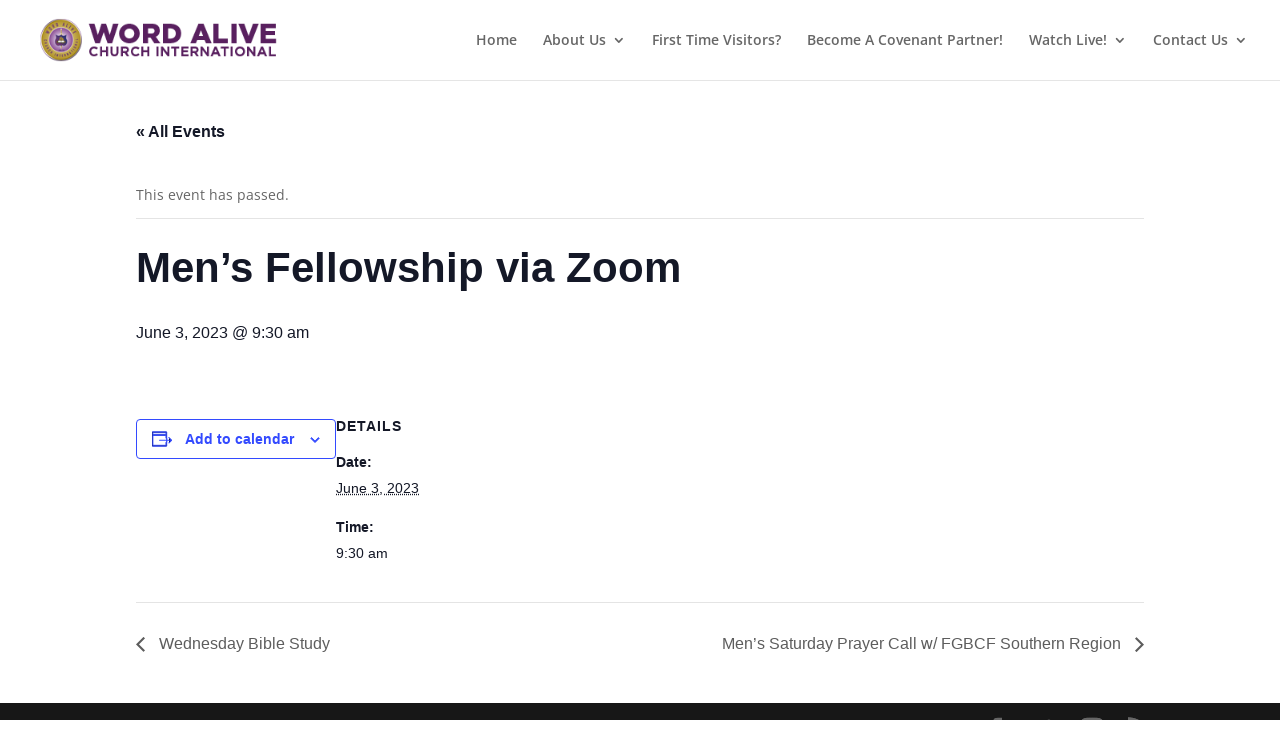

--- FILE ---
content_type: text/css
request_url: https://thewordisalive.church/wp-content/plugins/divi-gallery-extended/styles/style.min.css?ver=1.1.0
body_size: 519
content:
.et-db #et-boc .et-fb-modules-list li.el_masonry_gallery:before,.et-db #et-boc .et-l .et-fb-modules-list li.el_masonry_gallery:before,.et-db #et-boc .et_fb_saved_layouts_list li.el_masonry_gallery:before{font-family:dashicons;content:"\F161"}.el_masonry_gallery .el_masonry_gallery_item{display:inline-block;position:relative;line-height:0}.el_masonry_gallery_image_wrapper{position:relative}.el_masonry_gallery_item img{width:100%}.et_pb_with_border .el_masonry_gallery_item img{border:0 solid #333}.el_masonry_gallery_item .el_masonry_gallery_item_lightbox_content{display:none}.el_masonry_gallery_title_caption_wrapper{line-height:1}.el_masonry_gallery_title_caption_wrapper .el_masonry_gallery_item_title{padding:10px 0 0}.el_masonry_gallery_title_caption_wrapper .el_masonry_gallery_item_caption,.el_masonry_gallery_title_caption_wrapper .el_masonry_gallery_item_title:last-child{padding:10px 0}.el_masonry_gallery_item:hover .et_overlay{opacity:1;z-index:1}.el_masonry_gallery_item .et_overlay{border:none}.el_masonry_gallery_item .et_overlay:before{top:50%;left:50%;margin:0;-webkit-transform:translate(-50%,-50%);transform:translate(-50%,-50%)}.el_masonry_gallery_lightbox .mfp-bottom-bar,.el_masonry_gallery_lightbox.mfp-img-mobile .mfp-bottom-bar{position:absolute;top:auto;bottom:0;background:transparent;margin-top:0;padding:0}.el_masonry_gallery_lightbox .mfp-figure:after{display:none}.el_masonry_gallery_lightbox .mfp-img{padding:0}.el_masonry_gallery_lightbox .mfp-title{padding-right:0}.el_masonry_gallery_lightbox .el_masonry_gallery_item_caption,.el_masonry_gallery_lightbox .el_masonry_gallery_item_title{background:rgba(0,0,0,.6);padding:10px}.el_masonry_gallery_lightbox .el_masonry_gallery_item_caption:last-of-type{padding:10px}.el_masonry_gallery_lightbox .el_masonry_gallery_item_title+.el_masonry_gallery_item_caption{padding:0 10px 10px}.el_masonry_gallery_lightbox .mfp-arrow,.el_masonry_gallery_lightbox.mfp-bg,.el_masonry_gallery_lightbox .mfp-close{opacity:1;filter:alpha(opacity=100)}.el_masonry_gallery_filter_wrapper{margin-bottom:35px}.el_masonry_gallery_filter_wrapper .el_masonry_gallery_filter_categories{list-style:none;padding:0;text-align:center}.el_masonry_gallery_filter_categories li{display:inline-block;background:#000;margin-right:15px;margin-bottom:15px;padding:10px;line-height:normal;color:#fff;-webkit-transition:all .3s ease;-o-transition:all .3s ease;transition:all .3s ease;cursor:pointer}.el_masonry_gallery_filter_categories .el_masonry_gallery_active_category{cursor:default}.dge_attachment_metafield,.dge_attachment_metafield *{-webkit-box-sizing:border-box;box-sizing:border-box}.dge_attachment_metafield{border:1px solid #7e8993;border-radius:4px;background:#fff;margin-bottom:20px;padding:10px}.dge_attachment_metafield .categorychecklist{margin:0}.dge_attachment_metafield .categorychecklist li{margin-bottom:4px}.dge_attachment_metafield .categorychecklist .children{margin-left:18px}.dge_attachment_metafield .categorychecklist input[type=checkbox]{margin:0 3px}

--- FILE ---
content_type: text/css
request_url: https://thewordisalive.church/wp-content/et-cache/global/et-divi-customizer-global.min.css?ver=1766356375
body_size: 267
content:
#top-menu .current-menu-item a::before,#top-menu .current_page_item a::before{content:"";position:absolute;z-index:2;left:0;right:0}#top-menu li a:before{content:"";position:absolute;z-index:-2;left:0;right:100%;bottom:50%;background:#59205f;height:3px;-webkit-transition-property:right;transition-property:right;-webkit-transition-duration:0.3s;transition-duration:0.3s;-webkit-transition-timing-function:ease-out;transition-timing-function:ease-out}#top-menu li a:hover{opacity:1!important}#top-menu li a:hover:before{right:0}#top-menu li li a:before{bottom:10%}.et_pb_text_1 h2{font-weight:700;text-transform:uppercase;font-size:24px;letter-spacing:8px;line-height:1.8em;color:gold}.watchlive{border:5px solid #59205f;padding:8px 12px;color:#ffffff;background:#59205f;position:relative;bottom:0;transition:.3s;cursor:pointer}.watchlive:hover{border:5px solid #59205f;color:#59205f;background:#ffffff;position:relative;bottom:5px;transition:.3s;cursor:pointer}.weserve{border:5px solid #59205f;padding:8px 12px;color:#ffffff;background:#59205f;position:relative;bottom:0;transition:.3s;cursor:pointer}.weserve:hover{border:5px solid #59205f;color:#59205f;background:#ffffff;position:relative;bottom:5px;transition:.3s;cursor:pointer}#top-menu>li:last-child .sub-menu{position:absolute;right:0}.live{text-align:center;margin-right:100%}element{}.post-password-required .et_password_protected_form{padding-top:10%;width:50%;margin:auto;min-height:initial;height:100vh}.et_password_protected_form .et_submit_button{background-color:#59205f;color:#ffffff}

--- FILE ---
content_type: text/javascript
request_url: https://thewordisalive.church/wp-content/plugins/divi-event-calendar-module/includes/packages/core/locales-all.js
body_size: 5761
content:
(function (global, factory) {
    typeof exports === 'object' && typeof module !== 'undefined' ? module.exports = factory() :
    typeof define === 'function' && define.amd ? define(factory) :
    (global = global || self, global.FullCalendarLocalesAll = factory());
}(this, function () { 'use strict';

    var _m0 = {
        code: "af",
        week: {
            dow: 1,
            doy: 4 // Die week wat die 4de Januarie bevat is die eerste week van die jaar.
        },
        buttonText: {
            prev: "Vorige",
            next: "Volgende",
            today: "Vandag",
            year: "Jaar",
            month: "Maand",
            week: "Week",
            day: "Dag",
            list: "Agenda"
        },
        allDayHtml: "Heeldag",
        eventLimitText: "Addisionele",
        noEventsMessage: "Daar is geen gebeurtenisse nie"
    };

    var _m1 = {
        code: "ar-dz",
        week: {
            dow: 0,
            doy: 4 // The week that contains Jan 1st is the first week of the year.
        },
        dir: 'rtl',
        buttonText: {
            prev: "السابق",
            next: "التالي",
            today: "اليوم",
            month: "شهر",
            week: "أسبوع",
            day: "يوم",
            list: "أجندة"
        },
        weekLabel: "أسبوع",
        allDayText: "اليوم كله",
        eventLimitText: "أخرى",
        noEventsMessage: "أي أحداث لعرض"
    };

    var _m2 = {
        code: "ar-kw",
        week: {
            dow: 0,
            doy: 12 // The week that contains Jan 1st is the first week of the year.
        },
        dir: 'rtl',
        buttonText: {
            prev: "السابق",
            next: "التالي",
            today: "اليوم",
            month: "شهر",
            week: "أسبوع",
            day: "يوم",
            list: "أجندة"
        },
        weekLabel: "أسبوع",
        allDayText: "اليوم كله",
        eventLimitText: "أخرى",
        noEventsMessage: "أي أحداث لعرض"
    };

    var _m3 = {
        code: "ar-ly",
        week: {
            dow: 6,
            doy: 12 // The week that contains Jan 1st is the first week of the year.
        },
        dir: 'rtl',
        buttonText: {
            prev: "السابق",
            next: "التالي",
            today: "اليوم",
            month: "شهر",
            week: "أسبوع",
            day: "يوم",
            list: "أجندة"
        },
        weekLabel: "أسبوع",
        allDayText: "اليوم كله",
        eventLimitText: "أخرى",
        noEventsMessage: "أي أحداث لعرض"
    };

    var _m4 = {
        code: "ar-ma",
        week: {
            dow: 6,
            doy: 12 // The week that contains Jan 1st is the first week of the year.
        },
        dir: 'rtl',
        buttonText: {
            prev: "السابق",
            next: "التالي",
            today: "اليوم",
            month: "شهر",
            week: "أسبوع",
            day: "يوم",
            list: "أجندة"
        },
        weekLabel: "أسبوع",
        allDayText: "اليوم كله",
        eventLimitText: "أخرى",
        noEventsMessage: "أي أحداث لعرض"
    };

    var _m5 = {
        code: "ar-sa",
        week: {
            dow: 0,
            doy: 6 // The week that contains Jan 1st is the first week of the year.
        },
        dir: 'rtl',
        buttonText: {
            prev: "السابق",
            next: "التالي",
            today: "اليوم",
            month: "شهر",
            week: "أسبوع",
            day: "يوم",
            list: "أجندة"
        },
        weekLabel: "أسبوع",
        allDayText: "اليوم كله",
        eventLimitText: "أخرى",
        noEventsMessage: "أي أحداث لعرض"
    };

    var _m6 = {
        code: "ar-tn",
        week: {
            dow: 1,
            doy: 4 // The week that contains Jan 4th is the first week of the year.
        },
        dir: 'rtl',
        buttonText: {
            prev: "السابق",
            next: "التالي",
            today: "اليوم",
            month: "شهر",
            week: "أسبوع",
            day: "يوم",
            list: "أجندة"
        },
        weekLabel: "أسبوع",
        allDayText: "اليوم كله",
        eventLimitText: "أخرى",
        noEventsMessage: "أي أحداث لعرض"
    };

    var _m7 = {
        code: "ar",
        week: {
            dow: 6,
            doy: 12 // The week that contains Jan 1st is the first week of the year.
        },
        dir: 'rtl',
        buttonText: {
            prev: "السابق",
            next: "التالي",
            today: "اليوم",
            month: "شهر",
            week: "أسبوع",
            day: "يوم",
            list: "أجندة"
        },
        weekLabel: "أسبوع",
        allDayText: "اليوم كله",
        eventLimitText: "أخرى",
        noEventsMessage: "أي أحداث لعرض"
    };

    var _m8 = {
        code: "bg",
        week: {
            dow: 1,
            doy: 7 // The week that contains Jan 1st is the first week of the year.
        },
        buttonText: {
            prev: "назад",
            next: "напред",
            today: "днес",
            month: "Месец",
            week: "Седмица",
            day: "Ден",
            list: "График"
        },
        allDayText: "Цял ден",
        eventLimitText: function (n) {
            return "+още " + n;
        },
        noEventsMessage: "Няма събития за показване"
    };

    var _m9 = {
        code: "bs",
        week: {
            dow: 1,
            doy: 7 // The week that contains Jan 1st is the first week of the year.
        },
        buttonText: {
            prev: "Prošli",
            next: "Sljedeći",
            today: "Danas",
            month: "Mjesec",
            week: "Sedmica",
            day: "Dan",
            list: "Raspored"
        },
        weekLabel: "Sed",
        allDayText: "Cijeli dan",
        eventLimitText: function (n) {
            return "+ još " + n;
        },
        noEventsMessage: "Nema događaja za prikazivanje"
    };

    var _m10 = {
        code: "ca",
        week: {
            dow: 1,
            doy: 4 // The week that contains Jan 4th is the first week of the year.
        },
        buttonText: {
            prev: "Anterior",
            next: "Següent",
            today: "Avui",
            month: "Mes",
            week: "Setmana",
            day: "Dia",
            list: "Agenda"
        },
        weekLabel: "Set",
        allDayText: "Tot el dia",
        eventLimitText: "més",
        noEventsMessage: "No hi ha esdeveniments per mostrar"
    };

    var _m11 = {
        code: "cs",
        week: {
            dow: 1,
            doy: 4 // The week that contains Jan 4th is the first week of the year.
        },
        buttonText: {
            prev: "Dříve",
            next: "Později",
            today: "dnes",
            month: "Měsíc",
            week: "Týden",
            day: "Den",
            list: "seznam"
        },
        weekLabel: "Týd",
        allDayText: "Celý den",
        eventLimitText: function (n) {
            return "+další: " + n;
        },
        noEventsMessage: "Žádné akce k zobrazení"
    };

    var _m12 = {
        code: "da",
        week: {
            dow: 1,
            doy: 4 // The week that contains Jan 4th is the first week of the year.
        },
        buttonText: {
            prev: "Forrige",
            next: "Næste",
            today: "I dag",
            month: "Måned",
            week: "Uge",
            day: "Dag",
            list: "Agenda"
        },
        weekLabel: "Uge",
        allDayText: "Hele dagen",
        eventLimitText: "flere",
        noEventsMessage: "Ingen arrangementer at vise"
    };

    var _m13 = {
        code: "de",
        week: {
            dow: 1,
            doy: 4 // The week that contains Jan 4th is the first week of the year.
        },
        buttonText: {
            prev: "Zurück",
            next: "Vor",
            today: "Heute",
            year: "Jahr",
            month: "Monat",
            week: "Woche",
            day: "Tag",
            list: "Terminübersicht"
        },
        weekLabel: "KW",
        allDayText: "Ganztägig",
        eventLimitText: function (n) {
            return "+ weitere " + n;
        },
        noEventsMessage: "Keine Ereignisse anzuzeigen"
    };

    var _m14 = {
        code: "el",
        week: {
            dow: 1,
            doy: 4 // The week that contains Jan 4st is the first week of the year.
        },
        buttonText: {
            prev: "Προηγούμενος",
            next: "Επόμενος",
            today: "Σήμερα",
            month: "Μήνας",
            week: "Εβδομάδα",
            day: "Ημέρα",
            list: "Ατζέντα"
        },
        weekLabel: "Εβδ",
        allDayText: "Ολοήμερο",
        eventLimitText: "περισσότερα",
        noEventsMessage: "Δεν υπάρχουν γεγονότα για να εμφανιστεί"
    };

    var _m15 = {
        code: "en-au",
        week: {
            dow: 1,
            doy: 4 // The week that contains Jan 4th is the first week of the year.
        }
    };

    var _m16 = {
        code: "en-gb",
        week: {
            dow: 1,
            doy: 4 // The week that contains Jan 4th is the first week of the year.
        }
    };

    var _m17 = {
        code: "en-nz",
        week: {
            dow: 1,
            doy: 4 // The week that contains Jan 4th is the first week of the year.
        }
    };

    var _m18 = {
        code: "es",
        week: {
            dow: 0,
            doy: 6 // The week that contains Jan 1st is the first week of the year.
        },
        buttonText: {
            prev: "Ant",
            next: "Sig",
            today: "Hoy",
            month: "Mes",
            week: "Semana",
            day: "Día",
            list: "Agenda"
        },
        weekLabel: "Sm",
        allDayHtml: "Todo<br/>el día",
        eventLimitText: "más",
        noEventsMessage: "No hay eventos para mostrar"
    };

    var _m19 = {
        code: "es",
        week: {
            dow: 1,
            doy: 4 // The week that contains Jan 4th is the first week of the year.
        },
        buttonText: {
            prev: "Ant",
            next: "Sig",
            today: "Hoy",
            month: "Mes",
            week: "Semana",
            day: "Día",
            list: "Agenda"
        },
        weekLabel: "Sm",
        allDayHtml: "Todo<br/>el día",
        eventLimitText: "más",
        noEventsMessage: "No hay eventos para mostrar"
    };

    var _m20 = {
        code: "et",
        week: {
            dow: 1,
            doy: 4 // The week that contains Jan 4th is the first week of the year.
        },
        buttonText: {
            prev: "Eelnev",
            next: "Järgnev",
            today: "Täna",
            month: "Kuu",
            week: "Nädal",
            day: "Päev",
            list: "Päevakord"
        },
        weekLabel: "näd",
        allDayText: "Kogu päev",
        eventLimitText: function (n) {
            return "+ veel " + n;
        },
        noEventsMessage: "Kuvamiseks puuduvad sündmused"
    };

    var _m21 = {
        code: "eu",
        week: {
            dow: 1,
            doy: 7 // The week that contains Jan 1st is the first week of the year.
        },
        buttonText: {
            prev: "Aur",
            next: "Hur",
            today: "Gaur",
            month: "Hilabetea",
            week: "Astea",
            day: "Eguna",
            list: "Agenda"
        },
        weekLabel: "As",
        allDayHtml: "Egun<br/>osoa",
        eventLimitText: "gehiago",
        noEventsMessage: "Ez dago ekitaldirik erakusteko"
    };

    var _m22 = {
        code: "fa",
        week: {
            dow: 6,
            doy: 12 // The week that contains Jan 1st is the first week of the year.
        },
        dir: 'rtl',
        buttonText: {
            prev: "قبلی",
            next: "بعدی",
            today: "امروز",
            month: "ماه",
            week: "هفته",
            day: "روز",
            list: "برنامه"
        },
        weekLabel: "هف",
        allDayText: "تمام روز",
        eventLimitText: function (n) {
            return "بیش از " + n;
        },
        noEventsMessage: "هیچ رویدادی به نمایش"
    };

    var _m23 = {
        code: "fi",
        week: {
            dow: 1,
            doy: 4 // The week that contains Jan 4th is the first week of the year.
        },
        buttonText: {
            prev: "Edellinen",
            next: "Seuraava",
            today: "Tänään",
            month: "Kuukausi",
            week: "Viikko",
            day: "Päivä",
            list: "Tapahtumat"
        },
        weekLabel: "Vk",
        allDayText: "Koko päivä",
        eventLimitText: "lisää",
        noEventsMessage: "Ei näytettäviä tapahtumia"
    };

    var _m24 = {
        code: "fr",
        buttonText: {
            prev: "Précédent",
            next: "Suivant",
            today: "Aujourd'hui",
            year: "Année",
            month: "Mois",
            week: "Semaine",
            day: "Jour",
            list: "Mon planning"
        },
        weekLabel: "Sem.",
        allDayHtml: "Toute la<br/>journée",
        eventLimitText: "en plus",
        noEventsMessage: "Aucun événement à afficher"
    };

    var _m25 = {
        code: "fr-ch",
        week: {
            dow: 1,
            doy: 4 // The week that contains Jan 4th is the first week of the year.
        },
        buttonText: {
            prev: "Précédent",
            next: "Suivant",
            today: "Courant",
            year: "Année",
            month: "Mois",
            week: "Semaine",
            day: "Jour",
            list: "Mon planning"
        },
        weekLabel: "Sm",
        allDayHtml: "Toute la<br/>journée",
        eventLimitText: "en plus",
        noEventsMessage: "Aucun événement à afficher"
    };

    var _m26 = {
        code: "fr",
        week: {
            dow: 1,
            doy: 4 // The week that contains Jan 4th is the first week of the year.
        },
        buttonText: {
            prev: "Précédent",
            next: "Suivant",
            today: "Aujourd'hui",
            year: "Année",
            month: "Mois",
            week: "Semaine",
            day: "Jour",
            list: "Mon planning"
        },
        weekLabel: "Sem.",
        allDayHtml: "Toute la<br/>journée",
        eventLimitText: "en plus",
        noEventsMessage: "Aucun événement à afficher"
    };

    var _m27 = {
        code: "gl",
        week: {
            dow: 1,
            doy: 4 // The week that contains Jan 4th is the first week of the year.
        },
        buttonText: {
            prev: "Ant",
            next: "Seg",
            today: "Hoxe",
            month: "Mes",
            week: "Semana",
            day: "Día",
            list: "Axenda"
        },
        weekLabel: "Sm",
        allDayHtml: "Todo<br/>o día",
        eventLimitText: "máis",
        noEventsMessage: "Non hai eventos para amosar"
    };

    var _m28 = {
        code: "he",
        dir: 'rtl',
        buttonText: {
            prev: "הקודם",
            next: "הבא",
            today: "היום",
            month: "חודש",
            week: "שבוע",
            day: "יום",
            list: "סדר יום"
        },
        allDayText: "כל היום",
        eventLimitText: "אחר",
        noEventsMessage: "אין אירועים להצגה",
        weekLabel: "שבוע"
    };

    var _m29 = {
        code: "hi",
        week: {
            dow: 0,
            doy: 6 // The week that contains Jan 1st is the first week of the year.
        },
        buttonText: {
            prev: "पिछला",
            next: "अगला",
            today: "आज",
            month: "महीना",
            week: "सप्ताह",
            day: "दिन",
            list: "कार्यसूची"
        },
        weekLabel: "हफ्ता",
        allDayText: "सभी दिन",
        eventLimitText: function (n) {
            return "+अधिक " + n;
        },
        noEventsMessage: "कोई घटनाओं को प्रदर्शित करने के लिए"
    };

    var _m30 = {
        code: "hr",
        week: {
            dow: 1,
            doy: 7 // The week that contains Jan 1st is the first week of the year.
        },
        buttonText: {
            prev: "Prijašnji",
            next: "Sljedeći",
            today: "Danas",
            month: "Mjesec",
            week: "Tjedan",
            day: "Dan",
            list: "Raspored"
        },
        weekLabel: "Tje",
        allDayText: "Cijeli dan",
        eventLimitText: function (n) {
            return "+ još " + n;
        },
        noEventsMessage: "Nema događaja za prikaz"
    };

    var _m31 = {
        code: "hu",
        week: {
            dow: 1,
            doy: 4 // The week that contains Jan 4th is the first week of the year.
        },
        buttonText: {
            prev: "vissza",
            next: "előre",
            today: "ma",
            month: "Hónap",
            week: "Hét",
            day: "Nap",
            list: "Napló"
        },
        weekLabel: "Hét",
        allDayText: "Egész nap",
        eventLimitText: "további",
        noEventsMessage: "Nincs megjeleníthető esemény"
    };

    var _m32 = {
        code: "id",
        week: {
            dow: 1,
            doy: 7 // The week that contains Jan 1st is the first week of the year.
        },
        buttonText: {
            prev: "mundur",
            next: "maju",
            today: "hari ini",
            month: "Bulan",
            week: "Minggu",
            day: "Hari",
            list: "Agenda"
        },
        weekLabel: "Mg",
        allDayHtml: "Sehari<br/>penuh",
        eventLimitText: "lebih",
        noEventsMessage: "Tidak ada acara untuk ditampilkan"
    };

    var _m33 = {
        code: "is",
        week: {
            dow: 1,
            doy: 4 // The week that contains Jan 4th is the first week of the year.
        },
        buttonText: {
            prev: "Fyrri",
            next: "Næsti",
            today: "Í dag",
            month: "Mánuður",
            week: "Vika",
            day: "Dagur",
            list: "Dagskrá"
        },
        weekLabel: "Vika",
        allDayHtml: "Allan<br/>daginn",
        eventLimitText: "meira",
        noEventsMessage: "Engir viðburðir til að sýna"
    };

    var _m34 = {
        code: "it",
        week: {
            dow: 1,
            doy: 4 // The week that contains Jan 4th is the first week of the year.
        },
        buttonText: {
            prev: "Prec",
            next: "Succ",
            today: "Oggi",
            month: "Mese",
            week: "Settimana",
            day: "Giorno",
            list: "Agenda"
        },
        weekLabel: "Sm",
        allDayHtml: "Tutto il<br/>giorno",
        eventLimitText: function (n) {
            return "+altri " + n;
        },
        noEventsMessage: "Non ci sono eventi da visualizzare"
    };

    var _m35 = {
        code: "ja",
        buttonText: {
            prev: "前",
            next: "次",
            today: "今日",
            month: "月",
            week: "週",
            day: "日",
            list: "予定リスト"
        },
        weekLabel: "週",
        allDayText: "終日",
        eventLimitText: function (n) {
            return "他 " + n + " 件";
        },
        noEventsMessage: "表示する予定はありません"
    };

    var _m36 = {
        code: "ka",
        week: {
            dow: 1,
            doy: 7
        },
        buttonText: {
            prev: "წინა",
            next: "შემდეგი",
            today: "დღეს",
            month: "თვე",
            week: "კვირა",
            day: "დღე",
            list: "დღის წესრიგი"
        },
        weekLabel: "კვ",
        allDayText: "მთელი დღე",
        eventLimitText: function (n) {
            return "+ კიდევ " + n;
        },
        noEventsMessage: "ღონისძიებები არ არის"
    };

    var _m37 = {
        code: "kk",
        week: {
            dow: 1,
            doy: 7 // The week that contains Jan 1st is the first week of the year.
        },
        buttonText: {
            prev: "Алдыңғы",
            next: "Келесі",
            today: "Бүгін",
            month: "Ай",
            week: "Апта",
            day: "Күн",
            list: "Күн тәртібі"
        },
        weekLabel: "Не",
        allDayText: "Күні бойы",
        eventLimitText: function (n) {
            return "+ тағы " + n;
        },
        noEventsMessage: "Көрсету үшін оқиғалар жоқ"
    };

    var _m38 = {
        code: "ko",
        buttonText: {
            prev: "이전달",
            next: "다음달",
            today: "오늘",
            month: "월",
            week: "주",
            day: "일",
            list: "일정목록"
        },
        weekLabel: "주",
        allDayText: "종일",
        eventLimitText: "개",
        noEventsMessage: "일정이 없습니다"
    };

    var _m39 = {
        code: "lb",
        week: {
            dow: 1,
            doy: 4 // The week that contains Jan 4th is the first week of the year.
        },
        buttonText: {
            prev: "Zréck",
            next: "Weider",
            today: "Haut",
            month: "Mount",
            week: "Woch",
            day: "Dag",
            list: "Terminiwwersiicht"
        },
        weekLabel: "W",
        allDayText: "Ganzen Dag",
        eventLimitText: "méi",
        noEventsMessage: "Nee Evenementer ze affichéieren"
    };

    var _m40 = {
        code: "lt",
        week: {
            dow: 1,
            doy: 4 // The week that contains Jan 4th is the first week of the year.
        },
        buttonText: {
            prev: "Atgal",
            next: "Pirmyn",
            today: "Šiandien",
            month: "Mėnuo",
            week: "Savaitė",
            day: "Diena",
            list: "Darbotvarkė"
        },
        weekLabel: "SAV",
        allDayText: "Visą dieną",
        eventLimitText: "daugiau",
        noEventsMessage: "Nėra įvykių rodyti"
    };

    var _m41 = {
        code: "lv",
        week: {
            dow: 1,
            doy: 4 // The week that contains Jan 4th is the first week of the year.
        },
        buttonText: {
            prev: "Iepr.",
            next: "Nāk.",
            today: "Šodien",
            month: "Mēnesis",
            week: "Nedēļa",
            day: "Diena",
            list: "Dienas kārtība"
        },
        weekLabel: "Ned.",
        allDayText: "Visu dienu",
        eventLimitText: function (n) {
            return "+vēl " + n;
        },
        noEventsMessage: "Nav notikumu"
    };

    var _m42 = {
        code: "mk",
        buttonText: {
            prev: "претходно",
            next: "следно",
            today: "Денес",
            month: "Месец",
            week: "Недела",
            day: "Ден",
            list: "График"
        },
        weekLabel: "Сед",
        allDayText: "Цел ден",
        eventLimitText: function (n) {
            return "+повеќе " + n;
        },
        noEventsMessage: "Нема настани за прикажување"
    };

    var _m43 = {
        code: "ms",
        week: {
            dow: 1,
            doy: 7 // The week that contains Jan 1st is the first week of the year.
        },
        buttonText: {
            prev: "Sebelum",
            next: "Selepas",
            today: "hari ini",
            month: "Bulan",
            week: "Minggu",
            day: "Hari",
            list: "Agenda"
        },
        weekLabel: "Mg",
        allDayText: "Sepanjang hari",
        eventLimitText: function (n) {
            return "masih ada " + n + " acara";
        },
        noEventsMessage: "Tiada peristiwa untuk dipaparkan"
    };

    var _m44 = {
        code: "nb",
        week: {
            dow: 1,
            doy: 4 // The week that contains Jan 4th is the first week of the year.
        },
        buttonText: {
            prev: "Forrige",
            next: "Neste",
            today: "I dag",
            month: "Måned",
            week: "Uke",
            day: "Dag",
            list: "Agenda"
        },
        weekLabel: "Uke",
        allDayText: "Hele dagen",
        eventLimitText: "til",
        noEventsMessage: "Ingen hendelser å vise"
    };

    var _m45 = {
        code: "nl",
        week: {
            dow: 1,
            doy: 4 // The week that contains Jan 4th is the first week of the year.
        },
        buttonText: {
            prev: "Voorgaand",
            next: "Volgende",
            today: "Vandaag",
            year: "Jaar",
            month: "Maand",
            week: "Week",
            day: "Dag",
            list: "Agenda"
        },
        allDayText: "Hele dag",
        eventLimitText: "extra",
        noEventsMessage: "Geen evenementen om te laten zien"
    };

    var _m46 = {
        code: "nn",
        week: {
            dow: 1,
            doy: 4 // The week that contains Jan 4th is the first week of the year.
        },
        buttonText: {
            prev: "Førre",
            next: "Neste",
            today: "I dag",
            month: "Månad",
            week: "Veke",
            day: "Dag",
            list: "Agenda"
        },
        weekLabel: "Veke",
        allDayText: "Heile dagen",
        eventLimitText: "til",
        noEventsMessage: "Ingen hendelser å vise"
    };

    var _m47 = {
        code: "pl",
        week: {
            dow: 1,
            doy: 4 // The week that contains Jan 4th is the first week of the year.
        },
        buttonText: {
            prev: "Poprzedni",
            next: "Następny",
            today: "Dziś",
            month: "Miesiąc",
            week: "Tydzień",
            day: "Dzień",
            list: "Plan dnia"
        },
        weekLabel: "Tydz",
        allDayText: "Cały dzień",
        eventLimitText: "więcej",
        noEventsMessage: "Brak wydarzeń do wyświetlenia"
    };

    var _m48 = {
        code: "pt-br",
        buttonText: {
            prev: "Anterior",
            next: "Próximo",
            today: "Hoje",
            month: "Mês",
            week: "Semana",
            day: "Dia",
            list: "Compromissos"
        },
        weekLabel: "Sm",
        allDayText: "dia inteiro",
        eventLimitText: function (n) {
            return "mais +" + n;
        },
        noEventsMessage: "Não há eventos para mostrar"
    };

    var _m49 = {
        code: "pt",
        week: {
            dow: 1,
            doy: 4 // The week that contains Jan 4th is the first week of the year.
        },
        buttonText: {
            prev: "Anterior",
            next: "Seguinte",
            today: "Hoje",
            month: "Mês",
            week: "Semana",
            day: "Dia",
            list: "Agenda"
        },
        weekLabel: "Sem",
        allDayText: "Todo o dia",
        eventLimitText: "mais",
        noEventsMessage: "Não há eventos para mostrar"
    };

    var _m50 = {
        code: "ro",
        week: {
            dow: 1,
            doy: 7 // The week that contains Jan 1st is the first week of the year.
        },
        buttonText: {
            prev: "precedentă",
            next: "următoare",
            today: "Azi",
            month: "Lună",
            week: "Săptămână",
            day: "Zi",
            list: "Agendă"
        },
        weekLabel: "Săpt",
        allDayText: "Toată ziua",
        eventLimitText: function (n) {
            return "+alte " + n;
        },
        noEventsMessage: "Nu există evenimente de afișat"
    };

    var _m51 = {
        code: "ru",
        week: {
            dow: 1,
            doy: 4 // The week that contains Jan 4th is the first week of the year.
        },
        buttonText: {
            prev: "Пред",
            next: "След",
            today: "Сегодня",
            month: "Месяц",
            week: "Неделя",
            day: "День",
            list: "Повестка дня"
        },
        weekLabel: "Нед",
        allDayText: "Весь день",
        eventLimitText: function (n) {
            return "+ ещё " + n;
        },
        noEventsMessage: "Нет событий для отображения"
    };

    var _m52 = {
        code: "sk",
        week: {
            dow: 1,
            doy: 4 // The week that contains Jan 4th is the first week of the year.
        },
        buttonText: {
            prev: "Predchádzajúci",
            next: "Nasledujúci",
            today: "Dnes",
            month: "Mesiac",
            week: "Týždeň",
            day: "Deň",
            list: "Rozvrh"
        },
        weekLabel: "Ty",
        allDayText: "Celý deň",
        eventLimitText: function (n) {
            return "+ďalšie: " + n;
        },
        noEventsMessage: "Žiadne akcie na zobrazenie"
    };

    var _m53 = {
        code: "sl",
        week: {
            dow: 1,
            doy: 7 // The week that contains Jan 1st is the first week of the year.
        },
        buttonText: {
            prev: "Prejšnji",
            next: "Naslednji",
            today: "Trenutni",
            month: "Mesec",
            week: "Teden",
            day: "Dan",
            list: "Dnevni red"
        },
        weekLabel: "Teden",
        allDayText: "Ves dan",
        eventLimitText: "več",
        noEventsMessage: "Ni dogodkov za prikaz"
    };

    var _m54 = {
        code: "sq",
        week: {
            dow: 1,
            doy: 4 // The week that contains Jan 4th is the first week of the year.
        },
        buttonText: {
            prev: "mbrapa",
            next: "Përpara",
            today: "sot",
            month: "Muaj",
            week: "Javë",
            day: "Ditë",
            list: "Listë"
        },
        weekLabel: "Ja",
        allDayHtml: "Gjithë<br/>ditën",
        eventLimitText: function (n) {
            return "+më tepër " + n;
        },
        noEventsMessage: "Nuk ka evente për të shfaqur"
    };

    var _m55 = {
        code: "sr-cyrl",
        week: {
            dow: 1,
            doy: 7 // The week that contains Jan 1st is the first week of the year.
        },
        buttonText: {
            prev: "Претходна",
            next: "следећи",
            today: "Данас",
            month: "Месец",
            week: "Недеља",
            day: "Дан",
            list: "Планер"
        },
        weekLabel: "Сед",
        allDayText: "Цео дан",
        eventLimitText: function (n) {
            return "+ још " + n;
        },
        noEventsMessage: "Нема догађаја за приказ"
    };

    var _m56 = {
        code: "sr",
        week: {
            dow: 1,
            doy: 7 // The week that contains Jan 1st is the first week of the year.
        },
        buttonText: {
            prev: "Prethodna",
            next: "Sledeći",
            today: "Danas",
            month: "Mеsеc",
            week: "Nеdеlja",
            day: "Dan",
            list: "Planеr"
        },
        weekLabel: "Sed",
        allDayText: "Cеo dan",
        eventLimitText: function (n) {
            return "+ još " + n;
        },
        noEventsMessage: "Nеma događaja za prikaz"
    };

    var _m57 = {
        code: "sv",
        week: {
            dow: 1,
            doy: 4 // The week that contains Jan 4th is the first week of the year.
        },
        buttonText: {
            prev: "Förra",
            next: "Nästa",
            today: "Idag",
            month: "Månad",
            week: "Vecka",
            day: "Dag",
            list: "Program"
        },
        weekLabel: "v.",
        allDayText: "Heldag",
        eventLimitText: "till",
        noEventsMessage: "Inga händelser att visa"
    };

    var _m58 = {
        code: "th",
        buttonText: {
            prev: "ย้อน",
            next: "ถัดไป",
            today: "วันนี้",
            month: "เดือน",
            week: "สัปดาห์",
            day: "วัน",
            list: "แผนงาน"
        },
        allDayText: "ตลอดวัน",
        eventLimitText: "เพิ่มเติม",
        noEventsMessage: "ไม่มีกิจกรรมที่จะแสดง"
    };

    var _m59 = {
        code: "tr",
        week: {
            dow: 1,
            doy: 7 // The week that contains Jan 1st is the first week of the year.
        },
        buttonText: {
            prev: "geri",
            next: "ileri",
            today: "bugün",
            month: "Ay",
            week: "Hafta",
            day: "Gün",
            list: "Ajanda"
        },
        weekLabel: "Hf",
        allDayText: "Tüm gün",
        eventLimitText: "daha fazla",
        noEventsMessage: "Gösterilecek etkinlik yok"
    };

    var _m60 = {
        code: "uk",
        week: {
            dow: 1,
            doy: 7 // The week that contains Jan 1st is the first week of the year.
        },
        buttonText: {
            prev: "Попередній",
            next: "далі",
            today: "Сьогодні",
            month: "Місяць",
            week: "Тиждень",
            day: "День",
            list: "Порядок денний"
        },
        weekLabel: "Тиж",
        allDayText: "Увесь день",
        eventLimitText: function (n) {
            return "+ще " + n + "...";
        },
        noEventsMessage: "Немає подій для відображення"
    };

    var _m61 = {
        code: "vi",
        week: {
            dow: 1,
            doy: 4 // The week that contains Jan 4th is the first week of the year.
        },
        buttonText: {
            prev: "Trước",
            next: "Tiếp",
            today: "Hôm nay",
            month: "Tháng",
            week: "Tuần",
            day: "Ngày",
            list: "Lịch biểu"
        },
        weekLabel: "Tu",
        allDayText: "Cả ngày",
        eventLimitText: function (n) {
            return "+ thêm " + n;
        },
        noEventsMessage: "Không có sự kiện để hiển thị"
    };

    var _m62 = {
        code: "zh-cn",
        week: {
            // GB/T 7408-1994《数据元和交换格式·信息交换·日期和时间表示法》与ISO 8601:1988等效
            dow: 1,
            doy: 4 // The week that contains Jan 4th is the first week of the year.
        },
        buttonText: {
            prev: "上月",
            next: "下月",
            today: "今天",
            month: "月",
            week: "周",
            day: "日",
            list: "日程"
        },
        weekLabel: "周",
        allDayText: "全天",
        eventLimitText: function (n) {
            return "另外 " + n + " 个";
        },
        noEventsMessage: "没有事件显示"
    };

    var _m63 = {
        code: "zh-tw",
        buttonText: {
            prev: "上月",
            next: "下月",
            today: "今天",
            month: "月",
            week: "週",
            day: "天",
            list: "活動列表"
        },
        weekLabel: "周",
        allDayText: "整天",
        eventLimitText: '顯示更多',
        noEventsMessage: "没有任何活動"
    };


    var _rollupPluginMultiEntry_entryPoint = [
    _m0, _m1, _m2, _m3, _m4, _m5, _m6, _m7, _m8, _m9, _m10, _m11, _m12, _m13, _m14, _m15, _m16, _m17, _m18, _m19, _m20, _m21, _m22, _m23, _m24, _m25, _m26, _m27, _m28, _m29, _m30, _m31, _m32, _m33, _m34, _m35, _m36, _m37, _m38, _m39, _m40, _m41, _m42, _m43, _m44, _m45, _m46, _m47, _m48, _m49, _m50, _m51, _m52, _m53, _m54, _m55, _m56, _m57, _m58, _m59, _m60, _m61, _m62, _m63
    ];

    return _rollupPluginMultiEntry_entryPoint;

}));


--- FILE ---
content_type: text/javascript
request_url: https://thewordisalive.church/wp-content/plugins/divi-gallery-extended/scripts/frontend-bundle.min.js?ver=1.1.0
body_size: 3846
content:
!function(e){var t={};function r(n){if(t[n])return t[n].exports;var i=t[n]={i:n,l:!1,exports:{}};return e[n].call(i.exports,i,i.exports,r),i.l=!0,i.exports}r.m=e,r.c=t,r.d=function(e,t,n){r.o(e,t)||Object.defineProperty(e,t,{configurable:!1,enumerable:!0,get:n})},r.n=function(e){var t=e&&e.__esModule?function(){return e.default}:function(){return e};return r.d(t,"a",t),t},r.o=function(e,t){return Object.prototype.hasOwnProperty.call(e,t)},r.p="/",r(r.s=9)}([function(e,t,r){"use strict";function n(e,t,r){return t in e?Object.defineProperty(e,t,{value:r,enumerable:!0,configurable:!0,writable:!0}):e[t]=r,e}function i(e,t){for(var r=0;r<t.length;r++){var n=t[r];n.enumerable=n.enumerable||!1,n.configurable=!0,"value"in n&&(n.writable=!0),Object.defineProperty(e,n.key,n)}}Object.defineProperty(t,"__esModule",{value:!0});var a=function(){function e(){!function(e,t){if(!(e instanceof t))throw new TypeError("Cannot call a class as a function")}(this,e)}var t,r,a;return t=e,a=[{key:"getResponsiveValues",value:function(e,t){var r={};if(e[t]||e[t+"_tablet"]||e[t+"_phone"]){var n=e[t+"_last_edited"]&&e[t+"_last_edited"].startsWith("on");r.desktop=e[t],r.tablet=n&&e[t+"_tablet"]?e[t+"_tablet"]:"",r.phone=n&&e[t+"_phone"]?e[t+"_phone"]:""}return r}},{key:"getHoverValue",value:function(t,r){var n="";return e.isHoverEnabled(t,r)&&t[r+"__hover"]&&(n=t[r+"__hover"]),n}},{key:"getMarginPaddingCss",value:function(t,r){var n=arguments.length>2&&void 0!==arguments[2]?arguments[2]:"margin",i=arguments.length>3&&void 0!==arguments[3]&&arguments[3];if(arguments.length>4&&void 0!==arguments[4]&&arguments[4]){var a=e.getHoverValue(t,r);return e.processMarginPaddingStyle(a,n,i)}var o=window.ET_Builder.API.Utils._,l=e.getResponsiveValues(t,r),d={};return o.isEmpty(l)||(d.desktop=e.processMarginPaddingStyle(l.desktop,n,i),d.tablet=e.processMarginPaddingStyle(l.tablet,n,i),d.phone=e.processMarginPaddingStyle(l.phone,n,i)),d}},{key:"processMarginPaddingStyle",value:function(t){var r=arguments.length>1&&void 0!==arguments[1]?arguments[1]:"margin",n=arguments.length>2&&void 0!==arguments[2]&&arguments[2],i="",a=t.split("|"),o=window.ET_Builder.API.Utils._;if(!o.isEmpty(a)){var l="";a=a.map(o.trim);o.forEach(["top","right","bottom","left"],function(t,i){if(a[i]&&""!==a[i]){var o=n?" !important":"";l+=r+"-"+t+":"+e.processMarginPaddingValue(a[i],r)+o+";"}}),i+=o.trimEnd(l)}return i}},{key:"processMarginPaddingValue",value:function(e){var t=arguments.length>1&&void 0!==arguments[1]?arguments[1]:"";e=window.ET_Builder.API.Utils._.trim(e);var r=parseFloat(e),n=e.replace(r,""),i="";return""!==t&&-1!=={margin:["auto","inherit","initial","unset"],padding:["inherit","initial","unset"]}[t].indexOf(e)?i=e:(""===n&&(n="px"),i=r+n),i}},{key:"getGradient",value:function(e){var t=window.ET_Builder.API.Utils._,r={gradientType:"linear",linearDirection:"180deg",radialDirection:"center",startColor:"#2b87da",endColor:"#29c4a9",startPosition:"0%",endPosition:"100%"};t.forEach(e,function(e,n){""===e||t.isUndefined(e)||(r[n]=e)});var n="linear"===r.gradientType?r.linearDirection:"circle at "+r.radialDirection;return r.gradientType+"-gradient( "+n+", "+r.startColor+" "+r.startPosition+", "+r.endColor+" "+r.endPosition+" )"}},{key:"get",value:function(e,t){var r=arguments.length>2&&void 0!==arguments[2]?arguments[2]:"desktop",n=arguments.length>3&&void 0!==arguments[3]?arguments[3]:"",i=window.ET_Builder.API.Utils._,a=t+("desktop"!==r?"_"+r:"");return i.isUndefined(e[a])||""===e[a]?n:e[a]}},{key:"getDefaultValue",value:function(t,r){var n=arguments.length>2&&void 0!==arguments[2]?arguments[2]:"desktop",i=arguments.length>3&&void 0!==arguments[3]?arguments[3]:"";if("desktop"===n)return i;var a=e.get(t,r,"desktop",i);if("tablet"===n)return a;var o=e.get(t,r,"tablet",a);return"phone"===n?o:i}},{key:"getAnyValue",value:function(t,r){var n=arguments.length>2&&void 0!==arguments[2]?arguments[2]:"desktop",i=arguments.length>3&&void 0!==arguments[3]?arguments[3]:"",a=arguments.length>4&&void 0!==arguments[4]&&arguments[4],o=e.get(t,r,n,""),l=e.getDefaultValue(t,r,n,i);return a?""!==o?o:l:o===l?"":o}},{key:"getInheritedValue",value:function(e,t,r,i){var a,o=arguments.length>4&&void 0!==arguments[4]?arguments[4]:"",l=window.ET_Builder.API.Utils._,d=o,s=(n(a={},i+"_color",i+"_enable_color"),n(a,i+"_use_color_gradient",i+"_enable_use_color_gradient"),n(a,i+"_image",i+"_enable_image"),a),_={desktop:[""],hover:["__hover",""],tablet:["_tablet",""],phone:["_phone","_tablet",""]};if(""===(l.isUndefined(s[t])?"":s[t])||l.isUndefined(_[r]))return d;d="";var c=!0,u=!1,g=void 0;try{for(var p,v=_[r].values()[Symbol.iterator]();!(c=(p=v.next()).done);c=!0){var f=p.value;if(i+"_color"===t||i+"_image"===t){var y=t.replace(i+"_",""),m=l.isUndefined(e[i+"_enable_"+y+f])?"":e[i+"_enable_"+y+f],h=l.isUndefined(e[i+"_"+y+f])?"":e[i+"_"+y+f],b="off"!==m;if(""!==h&&b){d=h;break}if(!b){d="";break}}else if(i+"_use_color_gradient"===t){d="off";var k=n({},i+"_use_color_gradient",{value:i+"_use_color_gradient"+f,start:i+"_color_gradient_start"+f,end:i+"_color_gradient_end"+f}),V=l.isUndefined(k[t].value)?"":k[t].value,w=l.isUndefined(k[t].start)?"":k[t].start,E=l.isUndefined(k[t].end)?"":k[t].end,P=l.isUndefined(e[V])?"":e[V],A=l.isUndefined(e[w])?"":e[w],U=l.isUndefined(e[E])?"":e[E],C="off"!==P;if((""!==A||""!==U)&&C){d="on";break}if(!C){d="off";break}}}}catch(e){u=!0,g=e}finally{try{c||null==v.return||v.return()}finally{if(u)throw g}}return d}},{key:"getHoverRawValue",value:function(e,t){var r=arguments.length>2&&void 0!==arguments[2]?arguments[2]:"";return window.ET_Builder.API.Utils._.isUndefined(e[t+"__hover"])?r:e[t+"__hover"]}},{key:"isHoverEnabled",value:function(e,t){var r=window.ET_Builder.API.Utils._;return!(r.isEmpty(e[t+"__hover_enabled"])||!r.isString(e[t+"__hover_enabled"]))&&!!e[t+"__hover_enabled"].startsWith("on")}},{key:"isResponsiveEnabled",value:function(e,t){var r=window.ET_Builder.API.Utils._;return!(r.isEmpty(e[t+"_last_edited"])||!r.isString(e[t+"_last_edited"]))&&!!e[t+"_last_edited"].startsWith("on")}},{key:"generateBackgroundCss",value:function(t,r,n){var i=window.ET_Builder.API.Utils._,a=n.normal,o={};i.forEach(a,function(n,a){var o=n;i.isArray(n)&&(o=n.join(","));var l=a,d="",s="",_="",c={desktop:!1,tablet:!1,phone:!1},u=!0,g=!1,p=void 0;try{for(var v,f=["desktop","tablet","phone"].values()[Symbol.iterator]();!(u=(v=f.next()).done);u=!0){var y=v.value,m="",h="",b="",k=!1,V=!1,w=!1,E=!1,P=!1,A=[],U="off",C="desktop"===y;if(C||e.isResponsiveEnabled(r,l+"_color")){var I=e.getInheritedValue(r,l+"_use_color_gradient",y,l);if("on"===I){U=e.getAnyValue(r,l+"_color_gradient_overlays_image",y,"",!0);var T={startColor:e.getAnyValue(r,l+"_color_gradient_start",y,"",!0),endColor:e.getAnyValue(r,l+"_color_gradient_end",y,"",!0),gradientType:e.getAnyValue(r,l+"_color_gradient_type",y,"",!0),linearDirection:e.getAnyValue(r,l+"_color_gradient_direction",y,"",!0),radialDirection:e.getAnyValue(r,l+"_color_gradient_direction_radial",y,"",!0),startPosition:e.getAnyValue(r,l+"_color_gradient_start_position",y,"",!0),endPosition:e.getAnyValue(r,l+"_color_gradient_end_position",y,"",!0)},H=e.getGradient(T);k=!0,A.push(H)}else"off"===I&&(E=!0);var R=e.getInheritedValue(r,l+"_image",y,l),x=""!==R;if(c[y]=x,x){V=!0;var D=!0;C||(D="tablet"===y?c.desktop:c.tablet);var j=e.getAnyValue(r,l+"_size",y,"",!D);""!==j&&(m+="background-size: "+j+";");var B=e.getAnyValue(r,l+"_position",y,"",!D);""!==B&&(m+="background-position: "+B.replace("_"," ")+";");var M=e.getAnyValue(r,l+"_repeat",y,"",!D);""!==M&&(m+="background-repeat: "+M+";");var S=e.getAnyValue(r,l+"_blend",y,"",!D),z=e.getAnyValue(r,l+"_blend",y,"",!0);""!==z&&(""!==S&&(m+="background-blend-mode: "+S+";"),k&&V&&"normal"!==z&&(w=!0,m+="background-color: initial;",h="initial"),_=S),A.push("url("+R+")")}else""===R&&(""!==_&&(m+="background-blend-mode: normal;",_=""),P=!0);if(i.isEmpty(A)?!C&&E&&P&&(b="initial",m+="background-image: initial !important;"):("on"!==U&&(A=A.reverse()),d!==(b=A.join(", "))&&(m+="background-image: "+b+" !important;")),d=b,!w){var O="off"!==e.getInheritedValue(r,l+"_enable_color",y,l)||C?"":"initial";""!==e.getInheritedValue(r,l+"_color",y,l)&&(O=e.getInheritedValue(r,l+"_color",y,l)),h=O,""!==O&&s!==O&&(m+="background-color: "+O+";")}s=h,""!==m&&t.push([{selector:"".concat(o),declaration:"".concat(m),device:"".concat(y)}])}}}catch(e){g=!0,p=e}finally{try{u||null==f.return||f.return()}finally{if(g)throw p}}}),n.hover?o=n.hover:(o=n.normal,i.forEach(o,function(e,t){i.isArray(e)?(i.forEach(e,function(t,r){e[r]=t+":hover"}),o[t]=e):o[t]=e+":hover"})),i.forEach(o,function(n,a){var o=n;i.isArray(n)&&(o=n.join(","));var l=a,d=e.getAnyValue(r,l+"_color_gradient_overlays_image","desktop","off",!0),s={startColor:e.getAnyValue(r,l+"_color_gradient_start","desktop","",!0),endColor:e.getAnyValue(r,l+"_color_gradient_end","desktop","",!0),gradientType:e.getAnyValue(r,l+"_color_gradient_type","desktop","",!0),linearDirection:e.getAnyValue(r,l+"_color_gradient_direction","desktop","",!0),radialDirection:e.getAnyValue(r,l+"_color_gradient_direction_radial","desktop","",!0),startPosition:e.getAnyValue(r,l+"_color_gradient_start_position","desktop","",!0),endPosition:e.getAnyValue(r,l+"_color_gradient_end_position","desktop","",!0)};if(e.isHoverEnabled(r,l+"_color")){var _=[],c="",u=!1,g=!1,p=!1,v=!1,f=!1,y="off",m=e.getInheritedValue(r,l+"_use_color_gradient","hover",l);if("on"===m){var h=s.gradientType,b=s.linearDirection,k=s.radialDirection,V=s.startColor,w=s.endColor,E=s.startPosition,P=s.endPosition,A=e.getHoverRawValue(r,l+"_color_gradient_type",h),U=e.getHoverRawValue(r,l+"_color_gradient_direction",b),C=e.getHoverRawValue(r,l+"_color_gradient_direction_radial",k),I=e.getHoverRawValue(r,l+"_color_gradient_start",V),T=e.getHoverRawValue(r,l+"_color_gradient_end",w),H=e.getHoverRawValue(r,l+"_color_gradient_start_position",E),R=e.getHoverRawValue(r,l+"_color_gradient_end_position",P),x={startColor:""!==I?I:V,endColor:""!==T?T:w,gradientType:""!==A?A:h,linearDirection:""!==U?U:b,radialDirection:""!==C?C:k,startPosition:""!==H?H:E,endPosition:""!==R?R:P};y=e.getHoverRawValue(r,l+"_color_gradient_overlays_image",d);var D=e.getGradient(x);u=!0,_.push(D)}else"off"===m&&(v=!0);var j=e.getInheritedValue(r,l+"_image","hover",l);if(""!==j&&null!==j){g=!0;var B=e.getHoverRawValue(r,l+"_size"),M=i.isUndefined(r[l+"_size"])?"":r[l+"_size"],S=B===M;i.isEmpty(B)&&!i.isEmpty(M)&&(B=M),i.isEmpty(B)||S||(c+="background-size: "+B+";");var z=e.getHoverRawValue(r,l+"_position"),O=i.isUndefined(r[l+"_position"])?"":r[l+"_position"],W=z===O;i.isEmpty(z)&&!i.isEmpty(O)&&(z=O),i.isEmpty(z)||W||(c+="background-position: "+z.replace("_"," ")+";");var G=e.getHoverRawValue(r,l+"_repeat"),Q=i.isUndefined(r[l+"_repeat"])?"":r[l+"_repeat"],F=G===Q;i.isEmpty(G)&&!i.isEmpty(Q)&&(G=Q),i.isEmpty(G)||F||(c+="background-repeat: "+G+";");var L=e.getHoverRawValue(r,l+"_blend"),N=i.isUndefined(r[l+"_blend"])?"":r[l+"_blend"],q=L===N;i.isEmpty(L)&&!i.isEmpty(N)&&(L=N),i.isEmpty(L)||(q||(c+="background-blend-mode: "+L+";"),u&&g&&"normal"!==L&&(p=!0,c+="background-color: initial !important;")),_.push("url("+j+")")}else""===j&&(f=!0);if(i.isEmpty(_)?v&&f&&(c+="background-image: initial !important;"):("on"!==y&&(_=_.reverse()),c+="background-image: "+_.join(", ")+" !important;"),!p){var J=e.getInheritedValue(r,l+"_color","hover",l);""!==(J=""!==J?J:"transparent")&&(c+="background-color: "+J+" !important; ")}""!==c&&t.push([{selector:"".concat(o),declaration:"".concat(c),device:"".concat("hover")}])}})}}],(r=null)&&i(t.prototype,r),a&&i(t,a),e}();t.default=a},function(e,t){},,,,,,,,function(e,t,r){r(10),r(1),r(11),r(12),e.exports=r(0)},function(e,t){},function(e,t){jQuery(function(e){e("body").on("click",'#attachment-categorychecklist input[type="checkbox"]',function(){var t=e(this),r=t.parents("#attachment-categorychecklist").find('input[type="checkbox"]:checked').map(function(){return this.value}).get();t.parents(".dge_attachment_metafield").find(".dge_attachment_categories").val(r.join(","))})})},function(e,t){jQuery(function(e){e("body").find(".el_masonry_gallery").length>0&&e(".el_masonry_gallery").each(function(){var t=e(this).find(".el_masonry_gallery_wrapper"),r=t.isotope({itemSelector:".el_masonry_gallery_item",layoutMode:"masonry",percentPosition:!0,resize:!0,masonry:{columnWidth:".el_masonry_gallery_item",gutter:".el_masonry_gallery_item_gutter"}});if(r.imagesLoaded().progress(function(){r.isotope("layout"),r.isotope("reloadItems")}),e(this).find(".el_masonry_gallery_filter_categories li").on("click",function(){if(e(this).hasClass("el_masonry_gallery_active_category"))return!1;e(this).parent(".el_masonry_gallery_filter_categories").find("li").removeClass("el_masonry_gallery_active_category"),e(this).addClass("el_masonry_gallery_active_category");var t=e(this).data("category");""!==t?r.isotope({filter:function(){if(e(this).find("img").hasClass(t))return e(this)}}):r.isotope({filter:"*"})}),t.find(".el_masonry_gallery_item").is("a")){var n=t.parents(".el_masonry_gallery").prop("class").match(/el_masonry_gallery_\d+/)[0]+"_lightbox";t.magnificPopup({delegate:"a",type:"image",closeOnContentClick:!1,closeBtnInside:!1,mainClass:"mfp-with-zoom mfp-img-mobile el_masonry_gallery_lightbox "+n,gallery:{enabled:!0,tPrev:"",tNext:"",tCounter:""},image:{markup:'<div class="mfp-figure"><div class="mfp-close"></div><div class="mfp-img"></div><div class="mfp-bottom-bar"><div class="mfp-title"></div></div></div>',titleSrc:function(e){return e.el.find(".el_masonry_gallery_title_caption_wrapper").length>0?e.el.find(".el_masonry_gallery_title_caption_wrapper").html():""},tError:'<a href="%url%">The image</a> could not be loaded.'}})}})})}]);